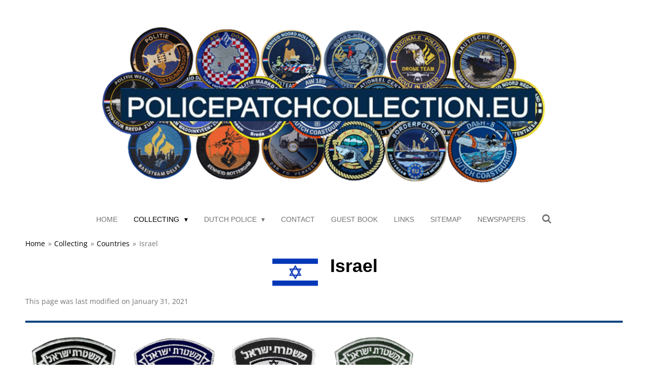

--- FILE ---
content_type: text/html; charset=UTF-8
request_url: https://www.policepatchcollection.eu/collecting/countries/israel
body_size: 10560
content:
<!DOCTYPE html>
<html lang="en-GB">
    <head>
        <meta http-equiv="Content-Type" content="text/html; charset=utf-8">
        <meta name="viewport" content="width=device-width, initial-scale=1.0, maximum-scale=5.0">
        <meta http-equiv="X-UA-Compatible" content="IE=edge">
        <link rel="canonical" href="https://www.policepatchcollection.eu/collecting/countries/israel">
        <link rel="sitemap" type="application/xml" href="https://www.policepatchcollection.eu/sitemap.xml">
        <meta property="og:title" content="Israel / Countries / Collecting | policepatchcollection">
        <meta property="og:url" content="https://www.policepatchcollection.eu/collecting/countries/israel">
        <base href="https://www.policepatchcollection.eu/">
        <meta name="description" property="og:description" content="">
                <script nonce="90316fa2fa7082d2067cb9a2071450dd">
            
            window.JOUWWEB = window.JOUWWEB || {};
            window.JOUWWEB.application = window.JOUWWEB.application || {};
            window.JOUWWEB.application = {"backends":[{"domain":"jouwweb.nl","freeDomain":"jouwweb.site"},{"domain":"webador.com","freeDomain":"webadorsite.com"},{"domain":"webador.de","freeDomain":"webadorsite.com"},{"domain":"webador.fr","freeDomain":"webadorsite.com"},{"domain":"webador.es","freeDomain":"webadorsite.com"},{"domain":"webador.it","freeDomain":"webadorsite.com"},{"domain":"jouwweb.be","freeDomain":"jouwweb.site"},{"domain":"webador.ie","freeDomain":"webadorsite.com"},{"domain":"webador.co.uk","freeDomain":"webadorsite.com"},{"domain":"webador.at","freeDomain":"webadorsite.com"},{"domain":"webador.be","freeDomain":"webadorsite.com"},{"domain":"webador.ch","freeDomain":"webadorsite.com"},{"domain":"webador.ch","freeDomain":"webadorsite.com"},{"domain":"webador.mx","freeDomain":"webadorsite.com"},{"domain":"webador.com","freeDomain":"webadorsite.com"},{"domain":"webador.dk","freeDomain":"webadorsite.com"},{"domain":"webador.se","freeDomain":"webadorsite.com"},{"domain":"webador.no","freeDomain":"webadorsite.com"},{"domain":"webador.fi","freeDomain":"webadorsite.com"},{"domain":"webador.ca","freeDomain":"webadorsite.com"},{"domain":"webador.ca","freeDomain":"webadorsite.com"},{"domain":"webador.pl","freeDomain":"webadorsite.com"},{"domain":"webador.com.au","freeDomain":"webadorsite.com"},{"domain":"webador.nz","freeDomain":"webadorsite.com"}],"editorLocale":"nl-NL","editorTimezone":"Europe\/Amsterdam","editorLanguage":"nl","analytics4TrackingId":"G-E6PZPGE4QM","analyticsDimensions":[],"backendDomain":"www.jouwweb.nl","backendShortDomain":"jouwweb.nl","backendKey":"jouwweb-nl","freeWebsiteDomain":"jouwweb.site","noSsl":false,"build":{"reference":"fec0291"},"linkHostnames":["www.jouwweb.nl","www.webador.com","www.webador.de","www.webador.fr","www.webador.es","www.webador.it","www.jouwweb.be","www.webador.ie","www.webador.co.uk","www.webador.at","www.webador.be","www.webador.ch","fr.webador.ch","www.webador.mx","es.webador.com","www.webador.dk","www.webador.se","www.webador.no","www.webador.fi","www.webador.ca","fr.webador.ca","www.webador.pl","www.webador.com.au","www.webador.nz"],"assetsUrl":"https:\/\/assets.jwwb.nl","loginUrl":"https:\/\/www.jouwweb.nl\/inloggen","publishUrl":"https:\/\/www.jouwweb.nl\/v2\/website\/1130011\/publish-proxy","adminUserOrIp":false,"pricing":{"plans":{"lite":{"amount":"700","currency":"EUR"},"pro":{"amount":"1200","currency":"EUR"},"business":{"amount":"2400","currency":"EUR"}},"yearlyDiscount":{"price":{"amount":"2400","currency":"EUR"},"ratio":0.17,"percent":"17%","discountPrice":{"amount":"2400","currency":"EUR"},"termPricePerMonth":{"amount":"1200","currency":"EUR"},"termPricePerYear":{"amount":"12000","currency":"EUR"}}},"hcUrl":{"add-product-variants":"https:\/\/help.jouwweb.nl\/hc\/nl\/articles\/28594307773201","basic-vs-advanced-shipping":"https:\/\/help.jouwweb.nl\/hc\/nl\/articles\/28594268794257","html-in-head":"https:\/\/help.jouwweb.nl\/hc\/nl\/articles\/28594336422545","link-domain-name":"https:\/\/help.jouwweb.nl\/hc\/nl\/articles\/28594325307409","optimize-for-mobile":"https:\/\/help.jouwweb.nl\/hc\/nl\/articles\/28594312927121","seo":"https:\/\/help.jouwweb.nl\/hc\/nl\/sections\/28507243966737","transfer-domain-name":"https:\/\/help.jouwweb.nl\/hc\/nl\/articles\/28594325232657","website-not-secure":"https:\/\/help.jouwweb.nl\/hc\/nl\/articles\/28594252935825"}};
            window.JOUWWEB.brand = {"type":"jouwweb","name":"JouwWeb","domain":"JouwWeb.nl","supportEmail":"support@jouwweb.nl"};
                    
                window.JOUWWEB = window.JOUWWEB || {};
                window.JOUWWEB.websiteRendering = {"locale":"en-GB","timezone":"Europe\/Amsterdam","routes":{"api\/upload\/product-field":"\/_api\/upload\/product-field","checkout\/cart":"\/cart","payment":"\/complete-order\/:publicOrderId","payment\/forward":"\/complete-order\/:publicOrderId\/forward","public-order":"\/order\/:publicOrderId","checkout\/authorize":"\/cart\/authorize\/:gateway","wishlist":"\/wishlist"}};
                                                    window.JOUWWEB.website = {"id":1130011,"locale":"en-GB","enabled":true,"title":"policepatchcollection","hasTitle":true,"roleOfLoggedInUser":null,"ownerLocale":"nl-NL","plan":"pro","freeWebsiteDomain":"jouwweb.site","backendKey":"jouwweb-nl","currency":"EUR","defaultLocale":"en-GB","url":"https:\/\/www.policepatchcollection.eu\/","homepageSegmentId":4411105,"category":"website","isOffline":false,"isPublished":true,"locales":["en-GB"],"allowed":{"ads":false,"credits":true,"externalLinks":true,"slideshow":true,"customDefaultSlideshow":true,"hostedAlbums":true,"moderators":true,"mailboxQuota":1,"statisticsVisitors":true,"statisticsDetailed":true,"statisticsMonths":3,"favicon":true,"password":true,"freeDomains":0,"freeMailAccounts":1,"canUseLanguages":false,"fileUpload":true,"legacyFontSize":false,"webshop":true,"products":10,"imageText":false,"search":true,"audioUpload":true,"videoUpload":0,"allowDangerousForms":false,"allowHtmlCode":true,"mobileBar":true,"sidebar":true,"poll":false,"allowCustomForms":true,"allowBusinessListing":true,"allowCustomAnalytics":true,"allowAccountingLink":true,"digitalProducts":false,"sitemapElement":true},"mobileBar":{"enabled":true,"theme":"accent","email":{"active":true,"value":"martin.jansen@policepatchcollection.eu"},"location":{"active":false},"phone":{"active":false},"whatsapp":{"active":false},"social":{"active":true,"network":"facebook","value":"1m.jansen"}},"webshop":{"enabled":true,"currency":"EUR","taxEnabled":false,"taxInclusive":true,"vatDisclaimerVisible":false,"orderNotice":"<p>Indien je speciale wensen hebt kun je deze doorgeven via het Opmerkingen-veld in de laatste stap.<\/p>","orderConfirmation":null,"freeShipping":false,"freeShippingAmount":"0.00","shippingDisclaimerVisible":false,"pickupAllowed":false,"couponAllowed":false,"detailsPageAvailable":true,"socialMediaVisible":true,"termsPage":null,"termsPageUrl":null,"extraTerms":null,"pricingVisible":true,"orderButtonVisible":true,"shippingAdvanced":false,"shippingAdvancedBackEnd":false,"soldOutVisible":false,"backInStockNotificationEnabled":false,"canAddProducts":true,"nextOrderNumber":5,"allowedServicePoints":[],"sendcloudConfigured":false,"sendcloudFallbackPublicKey":"a3d50033a59b4a598f1d7ce7e72aafdf","taxExemptionAllowed":false,"invoiceComment":null,"emptyCartVisible":false,"minimumOrderPrice":null,"productNumbersEnabled":false,"wishlistEnabled":false,"hideTaxOnCart":false},"isTreatedAsWebshop":true};                            window.JOUWWEB.cart = {"products":[],"coupon":null,"shippingCountryCode":null,"shippingChoice":null,"breakdown":[]};                            window.JOUWWEB.scripts = ["website-rendering\/webshop"];                        window.parent.JOUWWEB.colorPalette = window.JOUWWEB.colorPalette;
        </script>
                <title>Israel / Countries / Collecting | policepatchcollection</title>
                                            <link href="https://primary.jwwb.nl/public/u/s/k/temp-zvdynwvbmhqcuvwsgmjj/touch-icon-iphone.png?bust=1571846142" rel="apple-touch-icon" sizes="60x60">                                                <link href="https://primary.jwwb.nl/public/u/s/k/temp-zvdynwvbmhqcuvwsgmjj/touch-icon-ipad.png?bust=1571846142" rel="apple-touch-icon" sizes="76x76">                                                <link href="https://primary.jwwb.nl/public/u/s/k/temp-zvdynwvbmhqcuvwsgmjj/touch-icon-iphone-retina.png?bust=1571846142" rel="apple-touch-icon" sizes="120x120">                                                <link href="https://primary.jwwb.nl/public/u/s/k/temp-zvdynwvbmhqcuvwsgmjj/touch-icon-ipad-retina.png?bust=1571846142" rel="apple-touch-icon" sizes="152x152">                                                <link href="https://primary.jwwb.nl/public/u/s/k/temp-zvdynwvbmhqcuvwsgmjj/favicon.png?bust=1571846142" rel="shortcut icon">                                                <link href="https://primary.jwwb.nl/public/u/s/k/temp-zvdynwvbmhqcuvwsgmjj/favicon.png?bust=1571846142" rel="icon">                                        <meta property="og:image" content="https&#x3A;&#x2F;&#x2F;primary.jwwb.nl&#x2F;public&#x2F;u&#x2F;s&#x2F;k&#x2F;temp-zvdynwvbmhqcuvwsgmjj&#x2F;r8qne8&#x2F;Israelsvg.png">
                                    <meta name="twitter:card" content="summary_large_image">
                        <meta property="twitter:image" content="https&#x3A;&#x2F;&#x2F;primary.jwwb.nl&#x2F;public&#x2F;u&#x2F;s&#x2F;k&#x2F;temp-zvdynwvbmhqcuvwsgmjj&#x2F;r8qne8&#x2F;Israelsvg.png">
                                                    <meta name="google-site-verification" content="OfhlvK_MsWYDExcFDNrlihwmdE2Pk8hb25Xchw1zGoM" />                            <script src="https://plausible.io/js/script.manual.js" nonce="90316fa2fa7082d2067cb9a2071450dd" data-turbo-track="reload" defer data-domain="shard11.jouwweb.nl"></script>
<link rel="stylesheet" type="text/css" href="https://gfonts.jwwb.nl/css?display=fallback&amp;family=Open+Sans%3A400%2C700%2C400italic%2C700italic" nonce="90316fa2fa7082d2067cb9a2071450dd" data-turbo-track="dynamic">
<script src="https://assets.jwwb.nl/assets/build/website-rendering/en-GB.js?bust=fe80546e0ac60ffdf7e0" nonce="90316fa2fa7082d2067cb9a2071450dd" data-turbo-track="reload" defer></script>
<script src="https://assets.jwwb.nl/assets/website-rendering/runtime.e9aaeab0c631cbd69aaa.js?bust=0df1501923f96b249330" nonce="90316fa2fa7082d2067cb9a2071450dd" data-turbo-track="reload" defer></script>
<script src="https://assets.jwwb.nl/assets/website-rendering/103.3d75ec3708e54af67f50.js?bust=cb0aa3c978e146edbd0d" nonce="90316fa2fa7082d2067cb9a2071450dd" data-turbo-track="reload" defer></script>
<script src="https://assets.jwwb.nl/assets/website-rendering/main.f656389ec507dc20f0cb.js?bust=d20d7cd648ba41ec2448" nonce="90316fa2fa7082d2067cb9a2071450dd" data-turbo-track="reload" defer></script>
<link rel="preload" href="https://assets.jwwb.nl/assets/website-rendering/styles.e258e1c0caffe3e22b8c.css?bust=00dff845dced716b5f3e" as="style">
<link rel="preload" href="https://assets.jwwb.nl/assets/website-rendering/fonts/icons-website-rendering/font/website-rendering.woff2?bust=bd2797014f9452dadc8e" as="font" crossorigin>
<link rel="preconnect" href="https://gfonts.jwwb.nl">
<link rel="stylesheet" type="text/css" href="https://assets.jwwb.nl/assets/website-rendering/styles.e258e1c0caffe3e22b8c.css?bust=00dff845dced716b5f3e" nonce="90316fa2fa7082d2067cb9a2071450dd" data-turbo-track="dynamic">
<link rel="preconnect" href="https://assets.jwwb.nl">
<link rel="stylesheet" type="text/css" href="https://primary.jwwb.nl/public/u/s/k/temp-zvdynwvbmhqcuvwsgmjj/style.css?bust=1768747396" nonce="90316fa2fa7082d2067cb9a2071450dd" data-turbo-track="dynamic">    </head>
    <body
        id="top"
        class="jw-is-no-slideshow jw-header-is-image jw-is-segment-page jw-is-frontend jw-is-no-sidebar jw-is-no-messagebar jw-is-no-touch-device jw-is-no-mobile"
                                    data-jouwweb-page="4490273"
                                                data-jouwweb-segment-id="4490273"
                                                data-jouwweb-segment-type="page"
                                                data-template-threshold="1020"
                                                data-template-name="clean&#x7C;blanco&#x7C;coastal"
                            itemscope
        itemtype="https://schema.org/WebPage"
    >
                                    <meta itemprop="url" content="https://www.policepatchcollection.eu/collecting/countries/israel">
        <a href="#main-content" class="jw-skip-link">
            Skip to main content        </a>
        <div class="jw-background"></div>
        <div class="jw-body">
            <div class="jw-mobile-menu jw-mobile-is-logo js-mobile-menu">
            <button
            type="button"
            class="jw-mobile-menu__button jw-mobile-toggle"
            aria-label="Toggle menu"
        >
            <span class="jw-icon-burger"></span>
        </button>
        <div class="jw-mobile-header jw-mobile-header--image">
        <a            class="jw-mobile-header-content"
                            href="/"
                        >
                            <img class="jw-mobile-logo jw-mobile-logo--landscape" src="https://primary.jwwb.nl/public/u/s/k/temp-zvdynwvbmhqcuvwsgmjj/6ubggc/banner_nieuw-removebg-preview.png?enable-io=true&amp;enable=upscale&amp;height=70" srcset="https://primary.jwwb.nl/public/u/s/k/temp-zvdynwvbmhqcuvwsgmjj/6ubggc/banner_nieuw-removebg-preview.png?enable-io=true&amp;enable=upscale&amp;height=70 1x, https://primary.jwwb.nl/public/u/s/k/temp-zvdynwvbmhqcuvwsgmjj/6ubggc/banner_nieuw-removebg-preview.png?enable-io=true&amp;enable=upscale&amp;height=140&amp;quality=70 2x" alt="policepatchcollection" title="policepatchcollection">                                </a>
    </div>

        <a
        href="/cart"
        class="jw-mobile-menu__button jw-mobile-header-cart jw-mobile-header-cart--hidden jw-mobile-menu__button--dummy"
        aria-label="View cart"
    >
        <span class="jw-icon-badge-wrapper">
            <span class="website-rendering-icon-basket" aria-hidden="true"></span>
            <span class="jw-icon-badge hidden" aria-hidden="true"></span>
        </span>
    </a>
    
    </div>
    <div class="jw-mobile-menu-search jw-mobile-menu-search--hidden">
        <form
            action="/search"
            method="get"
            class="jw-mobile-menu-search__box"
        >
            <input
                type="text"
                name="q"
                value=""
                placeholder="Search..."
                class="jw-mobile-menu-search__input"
                aria-label="Search"
            >
            <button type="submit" class="jw-btn jw-btn--style-flat jw-mobile-menu-search__button" aria-label="Search">
                <span class="website-rendering-icon-search" aria-hidden="true"></span>
            </button>
            <button type="button" class="jw-btn jw-btn--style-flat jw-mobile-menu-search__button js-cancel-search" aria-label="Cancel search">
                <span class="website-rendering-icon-cancel" aria-hidden="true"></span>
            </button>
        </form>
    </div>
            <div class="topmenu">
    <header>
        <div class="topmenu-inner js-topbar-content-container">
            <div class="jw-header-logo">
            <div
    id="jw-header-image-container"
    class="jw-header jw-header-image jw-header-image-toggle"
    style="flex-basis: 880px; max-width: 880px; flex-shrink: 1;"
>
            <a href="/">
        <img id="jw-header-image" data-image-id="86040032" srcset="https://primary.jwwb.nl/public/u/s/k/temp-zvdynwvbmhqcuvwsgmjj/6ubggc/banner_nieuw-removebg-preview.png?enable-io=true&amp;width=839 839w" class="jw-header-image" title="policepatchcollection" style="" sizes="880px" width="880" height="312" intrinsicsize="880.00 x 312.00" alt="policepatchcollection">                </a>
    </div>
        <div
    class="jw-header jw-header-title-container jw-header-text jw-header-text-toggle"
    data-stylable="true"
>
    <a        id="jw-header-title"
        class="jw-header-title"
                    href="/"
            >
        <span style="color: #005a82; font-size: 70%;">Policepatchcolction</span>    </a>
</div>
</div>
            <nav class="menu jw-menu-copy">
                <ul
    id="jw-menu"
    class="jw-menu jw-menu-horizontal"
            >
            <li
    class="jw-menu-item"
>
        <a        class="jw-menu-link"
        href="/"                                            data-page-link-id="4411105"
                            >
                <span class="">
            Home        </span>
            </a>
                </li>
            <li
    class="jw-menu-item jw-menu-has-submenu jw-menu-is-active"
>
        <a        class="jw-menu-link js-active-menu-item"
        href="/collecting"                                            data-page-link-id="4411162"
                            >
                <span class="">
            Collecting        </span>
                    <span class="jw-arrow jw-arrow-toplevel"></span>
            </a>
                    <ul
            class="jw-submenu"
                    >
                            <li
    class="jw-menu-item jw-menu-is-active"
>
        <a        class="jw-menu-link js-active-menu-item"
        href="/collecting/countries"                                            data-page-link-id="4411170"
                            >
                <span class="">
            Countries        </span>
            </a>
                </li>
                            <li
    class="jw-menu-item"
>
        <a        class="jw-menu-link"
        href="/collecting/trades"                                            data-page-link-id="4414484"
                            >
                <span class="">
            Trades        </span>
            </a>
                </li>
                            <li
    class="jw-menu-item"
>
        <a        class="jw-menu-link"
        href="/collecting/unknown"                                            data-page-link-id="4527411"
                            >
                <span class="">
            Unknown        </span>
            </a>
                </li>
                            <li
    class="jw-menu-item"
>
        <a        class="jw-menu-link"
        href="/collecting/fake-patches"                                            data-page-link-id="7265968"
                            >
                <span class="">
            Fake patches        </span>
            </a>
                </li>
                    </ul>
        </li>
            <li
    class="jw-menu-item jw-menu-has-submenu"
>
        <a        class="jw-menu-link"
        href="/dutch-police"                                            data-page-link-id="4414135"
                            >
                <span class="">
            Dutch Police        </span>
                    <span class="jw-arrow jw-arrow-toplevel"></span>
            </a>
                    <ul
            class="jw-submenu"
                    >
                            <li
    class="jw-menu-item jw-menu-has-submenu"
>
        <a        class="jw-menu-link"
        href="/dutch-police/external-appearances-of-the-police-throughout-the-years"                                            data-page-link-id="4414134"
                            >
                <span class="">
            External appearances of the police throughout the years        </span>
                    <span class="jw-arrow"></span>
            </a>
                    <ul
            class="jw-submenu"
                    >
                            <li
    class="jw-menu-item jw-menu-has-submenu"
>
        <a        class="jw-menu-link"
        href="/dutch-police/external-appearances-of-the-police-throughout-the-years/current-uniforms"                                            data-page-link-id="4418200"
                            >
                <span class="">
            Current Uniforms        </span>
                    <span class="jw-arrow"></span>
            </a>
                    <ul
            class="jw-submenu"
                    >
                            <li
    class="jw-menu-item"
>
        <a        class="jw-menu-link"
        href="/dutch-police/external-appearances-of-the-police-throughout-the-years/current-uniforms/operational-uniform"                                            data-page-link-id="5325610"
                            >
                <span class="">
            Operational Uniform        </span>
            </a>
                </li>
                            <li
    class="jw-menu-item"
>
        <a        class="jw-menu-link"
        href="/dutch-police/external-appearances-of-the-police-throughout-the-years/current-uniforms/dressy-uniform"                                            data-page-link-id="5325619"
                            >
                <span class="">
            Dressy Uniform        </span>
            </a>
                </li>
                            <li
    class="jw-menu-item"
>
        <a        class="jw-menu-link"
        href="/dutch-police/external-appearances-of-the-police-throughout-the-years/current-uniforms/uniforms-for-specialists"                                            data-page-link-id="5325623"
                            >
                <span class="">
            Uniforms for specialists        </span>
            </a>
                </li>
                    </ul>
        </li>
                    </ul>
        </li>
                            <li
    class="jw-menu-item"
>
        <a        class="jw-menu-link"
        href="/dutch-police/grades-and-samples"                                            data-page-link-id="4643810"
                            >
                <span class="">
            Grades and samples        </span>
            </a>
                </li>
                            <li
    class="jw-menu-item"
>
        <a        class="jw-menu-link"
        href="/dutch-police/armament"                                            data-page-link-id="4416132"
                            >
                <span class="">
            Armament        </span>
            </a>
                </li>
                            <li
    class="jw-menu-item jw-menu-has-submenu"
>
        <a        class="jw-menu-link"
        href="/dutch-police/vehicles"                                            data-page-link-id="4789597"
                            >
                <span class="">
            Vehicles        </span>
                    <span class="jw-arrow"></span>
            </a>
                    <ul
            class="jw-submenu"
                    >
                            <li
    class="jw-menu-item"
>
        <a        class="jw-menu-link"
        href="/dutch-police/vehicles/driving-equipment"                                            data-page-link-id="5205254"
                            >
                <span class="">
            Driving equipment        </span>
            </a>
                </li>
                            <li
    class="jw-menu-item"
>
        <a        class="jw-menu-link"
        href="/dutch-police/vehicles/flying-equipment"                                            data-page-link-id="5205256"
                            >
                <span class="">
            Flying equipment        </span>
            </a>
                </li>
                            <li
    class="jw-menu-item"
>
        <a        class="jw-menu-link"
        href="/dutch-police/vehicles/sailing-equipment"                                            data-page-link-id="5205260"
                            >
                <span class="">
            Sailing equipment        </span>
            </a>
                </li>
                    </ul>
        </li>
                    </ul>
        </li>
            <li
    class="jw-menu-item"
>
        <a        class="jw-menu-link"
        href="/contact"                                            data-page-link-id="4411205"
                            >
                <span class="">
            Contact        </span>
            </a>
                </li>
            <li
    class="jw-menu-item"
>
        <a        class="jw-menu-link"
        href="/guest-book"                                            data-page-link-id="4815444"
                            >
                <span class="">
            Guest book        </span>
            </a>
                </li>
            <li
    class="jw-menu-item"
>
        <a        class="jw-menu-link"
        href="/links"                                            data-page-link-id="4647814"
                            >
                <span class="">
            Links        </span>
            </a>
                </li>
            <li
    class="jw-menu-item"
>
        <a        class="jw-menu-link"
        href="/sitemap"                                            data-page-link-id="4431982"
                            >
                <span class="">
            Sitemap        </span>
            </a>
                </li>
            <li
    class="jw-menu-item"
>
        <a        class="jw-menu-link"
        href="/newspapers"                                            data-page-link-id="17207590"
                            >
                <span class="">
            Newspapers        </span>
            </a>
                </li>
            <li
    class="jw-menu-item jw-menu-search-item"
>
        <button        class="jw-menu-link jw-menu-link--icon jw-text-button"
                                                                    title="Search"
            >
                                <span class="website-rendering-icon-search"></span>
                            <span class="hidden-desktop-horizontal-menu">
            Search        </span>
            </button>
                
            <div class="jw-popover-container jw-popover-container--inline is-hidden">
                <div class="jw-popover-backdrop"></div>
                <div class="jw-popover">
                    <div class="jw-popover__arrow"></div>
                    <div class="jw-popover__content jw-section-white">
                        <form  class="jw-search" action="/search" method="get">
                            
                            <input class="jw-search__input" type="text" name="q" value="" placeholder="Search..." aria-label="Search" >
                            <button class="jw-search__submit" type="submit" aria-label="Search">
                                <span class="website-rendering-icon-search" aria-hidden="true"></span>
                            </button>
                        </form>
                    </div>
                </div>
            </div>
                        </li>
            <li
    class="jw-menu-item js-menu-cart-item jw-menu-cart-item--hidden"
>
        <a        class="jw-menu-link jw-menu-link--icon"
        href="/cart"                                                            title="Cart"
            >
                                    <span class="jw-icon-badge-wrapper">
                        <span class="website-rendering-icon-basket"></span>
                                            <span class="jw-icon-badge hidden">
                    0                </span>
                            <span class="hidden-desktop-horizontal-menu">
            Cart        </span>
            </a>
                </li>
    
    </ul>

    <script nonce="90316fa2fa7082d2067cb9a2071450dd" id="jw-mobile-menu-template" type="text/template">
        <ul id="jw-menu" class="jw-menu jw-menu-horizontal jw-menu-spacing--mobile-bar">
                            <li
    class="jw-menu-item jw-menu-search-item"
>
                
                 <li class="jw-menu-item jw-mobile-menu-search-item">
                    <form class="jw-search" action="/search" method="get">
                        <input class="jw-search__input" type="text" name="q" value="" placeholder="Search..." aria-label="Search">
                        <button class="jw-search__submit" type="submit" aria-label="Search">
                            <span class="website-rendering-icon-search" aria-hidden="true"></span>
                        </button>
                    </form>
                </li>
                        </li>
                            <li
    class="jw-menu-item"
>
        <a        class="jw-menu-link"
        href="/"                                            data-page-link-id="4411105"
                            >
                <span class="">
            Home        </span>
            </a>
                </li>
                            <li
    class="jw-menu-item jw-menu-has-submenu jw-menu-is-active"
>
        <a        class="jw-menu-link js-active-menu-item"
        href="/collecting"                                            data-page-link-id="4411162"
                            >
                <span class="">
            Collecting        </span>
                    <span class="jw-arrow jw-arrow-toplevel"></span>
            </a>
                    <ul
            class="jw-submenu"
                    >
                            <li
    class="jw-menu-item jw-menu-is-active"
>
        <a        class="jw-menu-link js-active-menu-item"
        href="/collecting/countries"                                            data-page-link-id="4411170"
                            >
                <span class="">
            Countries        </span>
            </a>
                </li>
                            <li
    class="jw-menu-item"
>
        <a        class="jw-menu-link"
        href="/collecting/trades"                                            data-page-link-id="4414484"
                            >
                <span class="">
            Trades        </span>
            </a>
                </li>
                            <li
    class="jw-menu-item"
>
        <a        class="jw-menu-link"
        href="/collecting/unknown"                                            data-page-link-id="4527411"
                            >
                <span class="">
            Unknown        </span>
            </a>
                </li>
                            <li
    class="jw-menu-item"
>
        <a        class="jw-menu-link"
        href="/collecting/fake-patches"                                            data-page-link-id="7265968"
                            >
                <span class="">
            Fake patches        </span>
            </a>
                </li>
                    </ul>
        </li>
                            <li
    class="jw-menu-item jw-menu-has-submenu"
>
        <a        class="jw-menu-link"
        href="/dutch-police"                                            data-page-link-id="4414135"
                            >
                <span class="">
            Dutch Police        </span>
                    <span class="jw-arrow jw-arrow-toplevel"></span>
            </a>
                    <ul
            class="jw-submenu"
                    >
                            <li
    class="jw-menu-item jw-menu-has-submenu"
>
        <a        class="jw-menu-link"
        href="/dutch-police/external-appearances-of-the-police-throughout-the-years"                                            data-page-link-id="4414134"
                            >
                <span class="">
            External appearances of the police throughout the years        </span>
                    <span class="jw-arrow"></span>
            </a>
                    <ul
            class="jw-submenu"
                    >
                            <li
    class="jw-menu-item jw-menu-has-submenu"
>
        <a        class="jw-menu-link"
        href="/dutch-police/external-appearances-of-the-police-throughout-the-years/current-uniforms"                                            data-page-link-id="4418200"
                            >
                <span class="">
            Current Uniforms        </span>
                    <span class="jw-arrow"></span>
            </a>
                    <ul
            class="jw-submenu"
                    >
                            <li
    class="jw-menu-item"
>
        <a        class="jw-menu-link"
        href="/dutch-police/external-appearances-of-the-police-throughout-the-years/current-uniforms/operational-uniform"                                            data-page-link-id="5325610"
                            >
                <span class="">
            Operational Uniform        </span>
            </a>
                </li>
                            <li
    class="jw-menu-item"
>
        <a        class="jw-menu-link"
        href="/dutch-police/external-appearances-of-the-police-throughout-the-years/current-uniforms/dressy-uniform"                                            data-page-link-id="5325619"
                            >
                <span class="">
            Dressy Uniform        </span>
            </a>
                </li>
                            <li
    class="jw-menu-item"
>
        <a        class="jw-menu-link"
        href="/dutch-police/external-appearances-of-the-police-throughout-the-years/current-uniforms/uniforms-for-specialists"                                            data-page-link-id="5325623"
                            >
                <span class="">
            Uniforms for specialists        </span>
            </a>
                </li>
                    </ul>
        </li>
                    </ul>
        </li>
                            <li
    class="jw-menu-item"
>
        <a        class="jw-menu-link"
        href="/dutch-police/grades-and-samples"                                            data-page-link-id="4643810"
                            >
                <span class="">
            Grades and samples        </span>
            </a>
                </li>
                            <li
    class="jw-menu-item"
>
        <a        class="jw-menu-link"
        href="/dutch-police/armament"                                            data-page-link-id="4416132"
                            >
                <span class="">
            Armament        </span>
            </a>
                </li>
                            <li
    class="jw-menu-item jw-menu-has-submenu"
>
        <a        class="jw-menu-link"
        href="/dutch-police/vehicles"                                            data-page-link-id="4789597"
                            >
                <span class="">
            Vehicles        </span>
                    <span class="jw-arrow"></span>
            </a>
                    <ul
            class="jw-submenu"
                    >
                            <li
    class="jw-menu-item"
>
        <a        class="jw-menu-link"
        href="/dutch-police/vehicles/driving-equipment"                                            data-page-link-id="5205254"
                            >
                <span class="">
            Driving equipment        </span>
            </a>
                </li>
                            <li
    class="jw-menu-item"
>
        <a        class="jw-menu-link"
        href="/dutch-police/vehicles/flying-equipment"                                            data-page-link-id="5205256"
                            >
                <span class="">
            Flying equipment        </span>
            </a>
                </li>
                            <li
    class="jw-menu-item"
>
        <a        class="jw-menu-link"
        href="/dutch-police/vehicles/sailing-equipment"                                            data-page-link-id="5205260"
                            >
                <span class="">
            Sailing equipment        </span>
            </a>
                </li>
                    </ul>
        </li>
                    </ul>
        </li>
                            <li
    class="jw-menu-item"
>
        <a        class="jw-menu-link"
        href="/contact"                                            data-page-link-id="4411205"
                            >
                <span class="">
            Contact        </span>
            </a>
                </li>
                            <li
    class="jw-menu-item"
>
        <a        class="jw-menu-link"
        href="/guest-book"                                            data-page-link-id="4815444"
                            >
                <span class="">
            Guest book        </span>
            </a>
                </li>
                            <li
    class="jw-menu-item"
>
        <a        class="jw-menu-link"
        href="/links"                                            data-page-link-id="4647814"
                            >
                <span class="">
            Links        </span>
            </a>
                </li>
                            <li
    class="jw-menu-item"
>
        <a        class="jw-menu-link"
        href="/sitemap"                                            data-page-link-id="4431982"
                            >
                <span class="">
            Sitemap        </span>
            </a>
                </li>
                            <li
    class="jw-menu-item"
>
        <a        class="jw-menu-link"
        href="/newspapers"                                            data-page-link-id="17207590"
                            >
                <span class="">
            Newspapers        </span>
            </a>
                </li>
            
                    </ul>
    </script>
            </nav>
        </div>
    </header>
</div>
<script nonce="90316fa2fa7082d2067cb9a2071450dd">
    var backgroundElement = document.querySelector('.jw-background');

    JOUWWEB.templateConfig = {
        header: {
            selector: '.topmenu',
            mobileSelector: '.jw-mobile-menu',
            updatePusher: function (height, state) {

                if (state === 'desktop') {
                    // Expose the header height as a custom property so
                    // we can use this to set the background height in CSS.
                    if (backgroundElement && height) {
                        backgroundElement.setAttribute('style', '--header-height: ' + height + 'px;');
                    }
                } else if (state === 'mobile') {
                    $('.jw-menu-clone .jw-menu').css('margin-top', height);
                }
            },
        },
    };
</script>
<div class="main-content">
    
<main id="main-content" class="block-content">
    <div data-section-name="content" class="jw-section jw-section-content jw-responsive">
        <div
    id="jw-element-62521873"
    data-jw-element-id="62521873"
        class="jw-tree-node jw-element jw-strip-root jw-tree-container jw-node-is-first-child jw-node-is-last-child"
>
    <div
    id="jw-element-343913677"
    data-jw-element-id="343913677"
        class="jw-tree-node jw-element jw-strip jw-tree-container jw-strip--default jw-strip--style-color jw-strip--color-default jw-strip--padding-both jw-node-is-first-child jw-strip--primary jw-node-is-last-child"
>
    <div class="jw-strip__content-container"><div class="jw-strip__content jw-responsive">
                        <nav class="jw-breadcrumbs" aria-label="Breadcrumb"><ol><li><a href="/" class="jw-breadcrumbs__link">Home</a></li><li><span class="jw-breadcrumbs__separator" aria-hidden="true">&raquo;</span><a href="/collecting" class="jw-breadcrumbs__link">Collecting</a></li><li><span class="jw-breadcrumbs__separator" aria-hidden="true">&raquo;</span><a href="/collecting/countries" class="jw-breadcrumbs__link">Countries</a></li><li><span class="jw-breadcrumbs__separator" aria-hidden="true">&raquo;</span><a href="/collecting/countries/israel" class="jw-breadcrumbs__link jw-breadcrumbs__link--current" aria-current="page">Israel</a></li></ol></nav><div
    id="jw-element-62521874"
    data-jw-element-id="62521874"
        class="jw-tree-node jw-element jw-columns jw-tree-container jw-tree-horizontal jw-columns--mode-flex jw-node-is-first-child"
>
    <div
    id="jw-element-62521875"
    data-jw-element-id="62521875"
            style="width: 50%"
        class="jw-tree-node jw-element jw-column jw-tree-container jw-node-is-first-child jw-responsive lt600 lt640 lt800"
>
    <div
    id="jw-element-62521876"
    data-jw-element-id="62521876"
        class="jw-tree-node jw-element jw-image jw-node-is-first-child jw-node-is-last-child"
>
    <div
    class="jw-intent jw-element-image jw-element-content jw-element-image-is-right"
            style="width: 90px;"
    >
            
        
                <picture
            class="jw-element-image__image-wrapper jw-image-is-square jw-intrinsic"
            style="padding-top: 72.5806%;"
        >
                                            <img class="jw-element-image__image jw-intrinsic__item" style="--jw-element-image--pan-x: 0.5; --jw-element-image--pan-y: 0.5;" alt="" src="https://primary.jwwb.nl/public/u/s/k/temp-zvdynwvbmhqcuvwsgmjj/Israelsvg.png" srcset="https://primary.jwwb.nl/public/u/s/k/temp-zvdynwvbmhqcuvwsgmjj/r8qne8/Israelsvg.png?enable-io=true&amp;width=96 96w, https://primary.jwwb.nl/public/u/s/k/temp-zvdynwvbmhqcuvwsgmjj/r8qne8/Israelsvg.png?enable-io=true&amp;width=147 147w, https://primary.jwwb.nl/public/u/s/k/temp-zvdynwvbmhqcuvwsgmjj/r8qne8/Israelsvg.png?enable-io=true&amp;width=226 226w, https://primary.jwwb.nl/public/u/s/k/temp-zvdynwvbmhqcuvwsgmjj/r8qne8/Israelsvg.png?enable-io=true&amp;width=347 347w, https://primary.jwwb.nl/public/u/s/k/temp-zvdynwvbmhqcuvwsgmjj/r8qne8/Israelsvg.png?enable-io=true&amp;width=532 532w, https://primary.jwwb.nl/public/u/s/k/temp-zvdynwvbmhqcuvwsgmjj/r8qne8/Israelsvg.png?enable-io=true&amp;width=816 816w, https://primary.jwwb.nl/public/u/s/k/temp-zvdynwvbmhqcuvwsgmjj/r8qne8/Israelsvg.png?enable-io=true&amp;width=1252 1252w, https://primary.jwwb.nl/public/u/s/k/temp-zvdynwvbmhqcuvwsgmjj/r8qne8/Israelsvg.png?enable-io=true&amp;width=1920 1920w" sizes="auto, min(100vw, 90px), 100vw" loading="lazy" width="124" height="90">                    </picture>

            </div>
</div></div><div
    id="jw-element-62521877"
    data-jw-element-id="62521877"
            style="width: 50%"
        class="jw-tree-node jw-element jw-column jw-tree-container jw-node-is-last-child jw-responsive lt600 lt640 lt800"
>
    <div
    id="jw-element-62521878"
    data-jw-element-id="62521878"
        class="jw-tree-node jw-element jw-image-text jw-node-is-first-child jw-node-is-last-child"
>
    <div class="jw-element-imagetext-text">
            <h1 class="jw-heading-130">Israel</h1>    </div>
</div></div></div><div
    id="jw-element-62582291"
    data-jw-element-id="62582291"
        class="jw-tree-node jw-element jw-image-text"
>
    <div class="jw-element-imagetext-text">
            <p>This page was last modified on January 31, 2021</p>    </div>
</div><div
    id="jw-element-62521879"
    data-jw-element-id="62521879"
        class="jw-tree-node jw-element jw-separator"
>
    <div class="jw-element-separator-padding">
    <hr
        class="jw-element-separator jw-element-separator--thick jw-element-separator--solid"
        style="--jw-element-separator__margin&#x3A;&#x20;1.0000em&#x3B;border-color&#x3A;&#x20;&#x23;004380"
    />
</div>
</div><div
    id="jw-element-107826933"
    data-jw-element-id="107826933"
        class="jw-tree-node jw-element jw-album-raster jw-node-is-last-child"
>
    
<div class="jw-album jw-album--display-format-contain jw-album--size-small jw-album--spacing-compact" data-per-page="48">
            <a
    id="jw-album-image-19515356"
    href="https://primary.jwwb.nl/public/u/s/k/temp-zvdynwvbmhqcuvwsgmjj/8znsk8/israelpolice.png"
    class="jw-album-image"
    data-width="467"
    data-height="534"
    data-caption="israelpolice.png"
    aria-label="israelpolice.png"
    style="--source-aspect-ratio: 0.8745"
>
    <div class="jw-album-image__inner">
        <div class="jw-album-image__aspect"></div>
        <img class="jw-album-image__image" alt="israelpolice.png" src="https://primary.jwwb.nl/public/u/s/k/temp-zvdynwvbmhqcuvwsgmjj/israelpolice.png" srcset="https://primary.jwwb.nl/public/u/s/k/temp-zvdynwvbmhqcuvwsgmjj/8znsk8/israelpolice.png?enable-io=true&amp;width=96 96w, https://primary.jwwb.nl/public/u/s/k/temp-zvdynwvbmhqcuvwsgmjj/8znsk8/israelpolice.png?enable-io=true&amp;width=147 147w, https://primary.jwwb.nl/public/u/s/k/temp-zvdynwvbmhqcuvwsgmjj/8znsk8/israelpolice.png?enable-io=true&amp;width=226 226w, https://primary.jwwb.nl/public/u/s/k/temp-zvdynwvbmhqcuvwsgmjj/8znsk8/israelpolice.png?enable-io=true&amp;width=347 347w, https://primary.jwwb.nl/public/u/s/k/temp-zvdynwvbmhqcuvwsgmjj/8znsk8/israelpolice.png?enable-io=true&amp;width=532 532w, https://primary.jwwb.nl/public/u/s/k/temp-zvdynwvbmhqcuvwsgmjj/8znsk8/israelpolice.png?enable-io=true&amp;width=816 816w, https://primary.jwwb.nl/public/u/s/k/temp-zvdynwvbmhqcuvwsgmjj/8znsk8/israelpolice.png?enable-io=true&amp;width=1252 1252w, https://primary.jwwb.nl/public/u/s/k/temp-zvdynwvbmhqcuvwsgmjj/8znsk8/israelpolice.png?enable-io=true&amp;width=1920 1920w" sizes="auto, min(100vw, 200px), 100vw" loading="lazy" width="467" height="534">                    <div class="jw-album-image__caption">israelpolice.png</div>
            </div>
</a>
            <a
    id="jw-album-image-19515357"
    href="https://primary.jwwb.nl/public/u/s/k/temp-zvdynwvbmhqcuvwsgmjj/aajyu3/isrealpolicen.png"
    class="jw-album-image"
    data-width="469"
    data-height="531"
    data-caption="isrealpolicen.png"
    aria-label="isrealpolicen.png"
    style="--source-aspect-ratio: 0.8832"
>
    <div class="jw-album-image__inner">
        <div class="jw-album-image__aspect"></div>
        <img class="jw-album-image__image" alt="isrealpolicen.png" src="https://primary.jwwb.nl/public/u/s/k/temp-zvdynwvbmhqcuvwsgmjj/isrealpolicen.png" srcset="https://primary.jwwb.nl/public/u/s/k/temp-zvdynwvbmhqcuvwsgmjj/aajyu3/isrealpolicen.png?enable-io=true&amp;width=96 96w, https://primary.jwwb.nl/public/u/s/k/temp-zvdynwvbmhqcuvwsgmjj/aajyu3/isrealpolicen.png?enable-io=true&amp;width=147 147w, https://primary.jwwb.nl/public/u/s/k/temp-zvdynwvbmhqcuvwsgmjj/aajyu3/isrealpolicen.png?enable-io=true&amp;width=226 226w, https://primary.jwwb.nl/public/u/s/k/temp-zvdynwvbmhqcuvwsgmjj/aajyu3/isrealpolicen.png?enable-io=true&amp;width=347 347w, https://primary.jwwb.nl/public/u/s/k/temp-zvdynwvbmhqcuvwsgmjj/aajyu3/isrealpolicen.png?enable-io=true&amp;width=532 532w, https://primary.jwwb.nl/public/u/s/k/temp-zvdynwvbmhqcuvwsgmjj/aajyu3/isrealpolicen.png?enable-io=true&amp;width=816 816w, https://primary.jwwb.nl/public/u/s/k/temp-zvdynwvbmhqcuvwsgmjj/aajyu3/isrealpolicen.png?enable-io=true&amp;width=1252 1252w, https://primary.jwwb.nl/public/u/s/k/temp-zvdynwvbmhqcuvwsgmjj/aajyu3/isrealpolicen.png?enable-io=true&amp;width=1920 1920w" sizes="auto, min(100vw, 200px), 100vw" loading="lazy" width="469" height="531">                    <div class="jw-album-image__caption">isrealpolicen.png</div>
            </div>
</a>
            <a
    id="jw-album-image-19515358"
    href="https://primary.jwwb.nl/public/u/s/k/temp-zvdynwvbmhqcuvwsgmjj/98yaua/israelpolice2000.png"
    class="jw-album-image"
    data-width="462"
    data-height="540"
    data-caption="israelpolice2000.png"
    aria-label="israelpolice2000.png"
    style="--source-aspect-ratio: 0.8556"
>
    <div class="jw-album-image__inner">
        <div class="jw-album-image__aspect"></div>
        <img class="jw-album-image__image" alt="israelpolice2000.png" src="https://primary.jwwb.nl/public/u/s/k/temp-zvdynwvbmhqcuvwsgmjj/israelpolice2000.png" srcset="https://primary.jwwb.nl/public/u/s/k/temp-zvdynwvbmhqcuvwsgmjj/98yaua/israelpolice2000.png?enable-io=true&amp;width=96 96w, https://primary.jwwb.nl/public/u/s/k/temp-zvdynwvbmhqcuvwsgmjj/98yaua/israelpolice2000.png?enable-io=true&amp;width=147 147w, https://primary.jwwb.nl/public/u/s/k/temp-zvdynwvbmhqcuvwsgmjj/98yaua/israelpolice2000.png?enable-io=true&amp;width=226 226w, https://primary.jwwb.nl/public/u/s/k/temp-zvdynwvbmhqcuvwsgmjj/98yaua/israelpolice2000.png?enable-io=true&amp;width=347 347w, https://primary.jwwb.nl/public/u/s/k/temp-zvdynwvbmhqcuvwsgmjj/98yaua/israelpolice2000.png?enable-io=true&amp;width=532 532w, https://primary.jwwb.nl/public/u/s/k/temp-zvdynwvbmhqcuvwsgmjj/98yaua/israelpolice2000.png?enable-io=true&amp;width=816 816w, https://primary.jwwb.nl/public/u/s/k/temp-zvdynwvbmhqcuvwsgmjj/98yaua/israelpolice2000.png?enable-io=true&amp;width=1252 1252w, https://primary.jwwb.nl/public/u/s/k/temp-zvdynwvbmhqcuvwsgmjj/98yaua/israelpolice2000.png?enable-io=true&amp;width=1920 1920w" sizes="auto, min(100vw, 200px), 100vw" loading="lazy" width="462" height="540">                    <div class="jw-album-image__caption">israelpolice2000.png</div>
            </div>
</a>
            <a
    id="jw-album-image-19515359"
    href="https://primary.jwwb.nl/public/u/s/k/temp-zvdynwvbmhqcuvwsgmjj/v7ovri/israelborderpolice.png"
    class="jw-album-image"
    data-width="451"
    data-height="554"
    data-caption="israelborderpolice.png"
    aria-label="israelborderpolice.png"
    style="--source-aspect-ratio: 0.8141"
>
    <div class="jw-album-image__inner">
        <div class="jw-album-image__aspect"></div>
        <img class="jw-album-image__image" alt="israelborderpolice.png" src="https://primary.jwwb.nl/public/u/s/k/temp-zvdynwvbmhqcuvwsgmjj/israelborderpolice.png" srcset="https://primary.jwwb.nl/public/u/s/k/temp-zvdynwvbmhqcuvwsgmjj/v7ovri/israelborderpolice.png?enable-io=true&amp;width=96 96w, https://primary.jwwb.nl/public/u/s/k/temp-zvdynwvbmhqcuvwsgmjj/v7ovri/israelborderpolice.png?enable-io=true&amp;width=147 147w, https://primary.jwwb.nl/public/u/s/k/temp-zvdynwvbmhqcuvwsgmjj/v7ovri/israelborderpolice.png?enable-io=true&amp;width=226 226w, https://primary.jwwb.nl/public/u/s/k/temp-zvdynwvbmhqcuvwsgmjj/v7ovri/israelborderpolice.png?enable-io=true&amp;width=347 347w, https://primary.jwwb.nl/public/u/s/k/temp-zvdynwvbmhqcuvwsgmjj/v7ovri/israelborderpolice.png?enable-io=true&amp;width=532 532w, https://primary.jwwb.nl/public/u/s/k/temp-zvdynwvbmhqcuvwsgmjj/v7ovri/israelborderpolice.png?enable-io=true&amp;width=816 816w, https://primary.jwwb.nl/public/u/s/k/temp-zvdynwvbmhqcuvwsgmjj/v7ovri/israelborderpolice.png?enable-io=true&amp;width=1252 1252w, https://primary.jwwb.nl/public/u/s/k/temp-zvdynwvbmhqcuvwsgmjj/v7ovri/israelborderpolice.png?enable-io=true&amp;width=1920 1920w" sizes="auto, min(100vw, 200px), 100vw" loading="lazy" width="451" height="554">                    <div class="jw-album-image__caption">israelborderpolice.png</div>
            </div>
</a>
        <div class="jw-album__pusher"></div>
</div>

<nav
    class="jw-pagination hidden"
    data-page-current="1"
    data-page-total="1"
    aria-label="Gallery pages"
>
    <ul>
        <li class="jw-pagination__control jw-pagination__control--hidden">
            <a
                data-page-prev
                title="Previous page"
                aria-label="Previous page"
                class="jw-btn jw-btn--size-small"
                href="/collecting/countries/israel"
                rel="nofollow"
            >
                <i class="website-rendering-icon-left-open"></i>
            </a>
        </li>
        <li class="jw-pagination__item visible-lt300-inline">
            <span class="jw-pagination__small">
                (1 / 1)
            </span>
        </li>
                                <li class="jw-pagination__item hidden-lt300">
                <a
                    data-page="1"
                                            title="Current page, page 1"
                        aria-label="Current page, page 1"
                        aria-current="true"
                                        class="jw-pagination__page jw-pagination__page--active"
                    href="/collecting/countries/israel"
                    rel="nofollow"
                >
                    1                </a>
            </li>
                <li class="jw-pagination__control jw-pagination__control--hidden">
            <a
                data-page-next
                title="Next page"
                aria-label="Next page"
                class="jw-btn jw-btn--size-small"
                href="/collecting/countries/israel"
                rel="nofollow"
            >
                <i class="website-rendering-icon-right-open"></i>
            </a>
        </li>
    </ul>
</nav>
</div></div></div></div></div>            </div>
</main>
    </div>
<footer class="block-footer">
    <div
        data-section-name="footer"
        class="jw-section jw-section-footer jw-responsive"
    >
                <div class="jw-strip jw-strip--default jw-strip--style-color jw-strip--primary jw-strip--color-default jw-strip--padding-both"><div class="jw-strip__content-container"><div class="jw-strip__content jw-responsive">            <div
    id="jw-element-213402036"
    data-jw-element-id="213402036"
        class="jw-tree-node jw-element jw-simple-root jw-tree-container jw-tree-container--empty jw-node-is-first-child jw-node-is-last-child"
>
    </div>                            <div class="jw-credits clear">
                    <div class="jw-credits-owner">
                        <div id="jw-footer-text">
                            <div class="jw-footer-text-content">
                                &copy; 2019                            </div>
                        </div>
                    </div>
                    <div class="jw-credits-right">
                                                                    </div>
                </div>
                    </div></div></div>    </div>
</footer>
            
<div class="jw-bottom-bar__container">
    </div>
<div class="jw-bottom-bar__spacer">
    </div>

            <div id="jw-variable-loaded" style="display: none;"></div>
            <div id="jw-variable-values" style="display: none;">
                                    <span data-jw-variable-key="background-color" class="jw-variable-value-background-color"></span>
                                    <span data-jw-variable-key="background" class="jw-variable-value-background"></span>
                                    <span data-jw-variable-key="font-family" class="jw-variable-value-font-family"></span>
                                    <span data-jw-variable-key="paragraph-color" class="jw-variable-value-paragraph-color"></span>
                                    <span data-jw-variable-key="paragraph-link-color" class="jw-variable-value-paragraph-link-color"></span>
                                    <span data-jw-variable-key="paragraph-font-size" class="jw-variable-value-paragraph-font-size"></span>
                                    <span data-jw-variable-key="heading-color" class="jw-variable-value-heading-color"></span>
                                    <span data-jw-variable-key="heading-link-color" class="jw-variable-value-heading-link-color"></span>
                                    <span data-jw-variable-key="heading-font-size" class="jw-variable-value-heading-font-size"></span>
                                    <span data-jw-variable-key="heading-font-family" class="jw-variable-value-heading-font-family"></span>
                                    <span data-jw-variable-key="menu-text-color" class="jw-variable-value-menu-text-color"></span>
                                    <span data-jw-variable-key="menu-text-link-color" class="jw-variable-value-menu-text-link-color"></span>
                                    <span data-jw-variable-key="menu-text-font-size" class="jw-variable-value-menu-text-font-size"></span>
                                    <span data-jw-variable-key="menu-font-family" class="jw-variable-value-menu-font-family"></span>
                                    <span data-jw-variable-key="menu-capitalize" class="jw-variable-value-menu-capitalize"></span>
                                    <span data-jw-variable-key="website-size" class="jw-variable-value-website-size"></span>
                                    <span data-jw-variable-key="content-color" class="jw-variable-value-content-color"></span>
                                    <span data-jw-variable-key="accent-color" class="jw-variable-value-accent-color"></span>
                                    <span data-jw-variable-key="footer-text-color" class="jw-variable-value-footer-text-color"></span>
                                    <span data-jw-variable-key="footer-text-link-color" class="jw-variable-value-footer-text-link-color"></span>
                                    <span data-jw-variable-key="footer-text-font-size" class="jw-variable-value-footer-text-font-size"></span>
                                    <span data-jw-variable-key="menu-color" class="jw-variable-value-menu-color"></span>
                                    <span data-jw-variable-key="footer-color" class="jw-variable-value-footer-color"></span>
                                    <span data-jw-variable-key="menu-background" class="jw-variable-value-menu-background"></span>
                                    <span data-jw-variable-key="menu-style" class="jw-variable-value-menu-style"></span>
                                    <span data-jw-variable-key="menu-divider" class="jw-variable-value-menu-divider"></span>
                                    <span data-jw-variable-key="menu-lines" class="jw-variable-value-menu-lines"></span>
                            </div>
        </div>
                            <script nonce="90316fa2fa7082d2067cb9a2071450dd" type="application/ld+json">[{"@context":"https:\/\/schema.org","@type":"Organization","url":"https:\/\/www.policepatchcollection.eu\/","name":"policepatchcollection","logo":{"@type":"ImageObject","url":"https:\/\/primary.jwwb.nl\/public\/u\/s\/k\/temp-zvdynwvbmhqcuvwsgmjj\/6ubggc\/banner_nieuw-removebg-preview.png?enable-io=true&enable=upscale&height=60","width":169,"height":60},"email":"martin.jansen@policepatchcollection.eu"}]</script>
                <script nonce="90316fa2fa7082d2067cb9a2071450dd">window.JOUWWEB = window.JOUWWEB || {}; window.JOUWWEB.experiment = {"enrollments":{},"defaults":{"only-annual-discount-restart":"3months-50pct","ai-homepage-structures":"on","checkout-shopping-cart-design":"on","ai-page-wizard-ui":"on","payment-cycle-dropdown":"on","trustpilot-checkout":"widget","improved-homepage-structures":"on"}};</script>        <script nonce="90316fa2fa7082d2067cb9a2071450dd">window.plausible = window.plausible || function() { (window.plausible.q = window.plausible.q || []).push(arguments) };plausible('pageview', { props: {website: 1130011 }});</script>                                </body>
</html>
